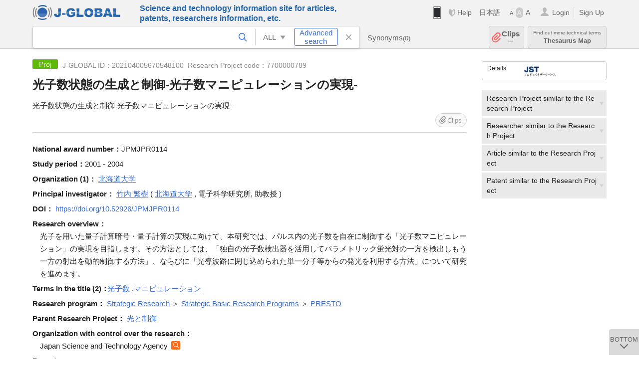

--- FILE ---
content_type: text/html; charset=UTF-8
request_url: https://jglobal.jst.go.jp/en/detail?JGLOBAL_ID=202104005670548100
body_size: 6291
content:
<!DOCTYPE HTML>
<html lang="en">
	<head>
	<meta charset="utf-8" >
	<title>光子数状態の生成と制御-光子数マニピュレーションの実現- | Research Project Information | J-GLOBAL</title>

	<meta name="viewport" content="width=1020,initial-scale=1">
	<meta name="format-detection" content="telephone=no"><!-- 自動電話番号リンク禁止 -->
	<meta name="csrf-token" content="dmpTLJSGlAL7kJtrNfCQewyUGhkyOptoKKIfAaFn">

	<meta name="title" content="光子数状態の生成と制御-光子数マニピュレーションの実現- | Research Project Information | J-GLOBAL">
	<meta name="description" content='Research Project "光子数状態の生成と制御-光子数マニピュレーションの実現-" Detailed information of the J-GLOBAL is an information service managed by the Japan Science and Technology Agency (hereinafter referred to as "JST"). It provides free access to secondary information on researchers, articles, patents, etc., in science and technology, medicine and pharmacy. The search results guide you to high-quality primary information inside and outside JST.'>
	<meta name="keywords" content="J-GLOBAL, jglobal, j-global, ｊ－ｇｌｏｂａｌ, ｊｇｌｏｂａｌ, Ｊ－ＧＬＯＢＡＬ, Japan Science and Technology Agency, JST, jst, ＪＳＴ, ｊｓｔ, Researcher, Article, Paper, Patent, Research Project, Funding, Organization, Institute, Technical Term, Thesaurus, Chemical Substance, Gene, Material, Journal, Magazine, Research Resource, Facility, Search, Science and Technology, Professional, Database, Integrated search, Comprehensive search, Linkcenter, Jdream, Imagination, Idea,Related search, Search engine, R&D, Research and Development, Bobliography, Technical trend, Linking, Expanding, Sparking, Research Project, 光子数状態の生成と制御-光子数マニピュレーションの実現-">
<meta property="og:url" content="https://jglobal.jst.go.jp/en/detail?JGLOBAL_ID=202104005670548100">
<meta property="og:type" content="article">
<meta property="og:title" content="光子数状態の生成と制御-光子数マニピュレーションの実現- | Research Project Information | J-GLOBAL">
<meta property="og:image" content="https://jglobal.jst.go.jp/images/jglobal_logo.png">
<meta property="og:image:alt" content="J-GLOBAL LOGO" />

	<link rel="canonical" href="https://jglobal.jst.go.jp/en/detail?JGLOBAL_ID=202104005670548100">
	<link rel="shortcut icon" href="/images/favicon/favicon.ico">
	<link rel="apple-touch-icon" href="/images/favicon/apple-touch-icon.png">

	<!-- css -->
	<link rel="stylesheet" type="text/css" href="/css/pc.css?id=9cd3f5cf674153c5630adf90b8c0f399">

	<!-- js -->
	<script type="text/javascript" src="/js/app.js?id=7e41bd34666899d1e8590e76f9f49ac4"></script>     <!-- JSパッケージ -->
	<script type="text/javascript" src="/js/util/pcsp.js?id=42966a1a826ddae72daa93798d33fe66"></script>    <!-- PCSP -->
	<script type="text/javascript" src="/js/util/pc.js?id=cd7e741dda762585f8513718fc78fd8d"></script>      <!-- PC -->
	<script type="text/javascript" src="https://www.gstatic.com/charts/loader.js"></script>
	<script type="text/javascript" src="/js/jsme/jsme.nocache.js"></script>
	<script>function jsmeOnLoad() {}</script> <!-- JSME作成先タグが動的に生成されるので、ここでは、JSME生成を実装しない -->
	<!-- fb
	<meta property="og:image" content="/images/favicon/fb_image.png" />
	-->
</head>



	<body class="japanese">
		<div class="w_header_bg" >
			<!--//////////////////////////////* ↓Header *////////////////////////////// -->
<div class="header display_pc" id="pc_header_v">
	<input type="hidden" name="" id="x_hidden" value="[base64]">
	<header-pc-component lang="en" is_login="" user_name="" lang_switch_url="https://jglobal.jst.go.jp/detail?JGLOBAL_ID=202104005670548100"></header-pc-component>
</div><!-- /header -->
<!--//////////////////////////////* ↑Header *//////////////////////////////-->
<script type="text/javascript" src="/js/pc/header_vue.js?id=c5ac56432f55efb6b8c5336489f6307c"></script><!-- ヘッダー -->
		</div>
		<div id="detail_v">
			<div class="w_header-nav_bg" ><alerts2-component></alerts2-component>
	<!-- 検索バー -->
	<search-bar-pc-component
		:has-search-condition="hasSearchCondition"
		:free-word="freeWord" v-model="freeWord"
		:synonym-group-count="synonymGroupCount"
		:select-base-type="selectBaseType"
		:base-type="popupBaseType"
		:search-synonyms="searchSynonyms"
		:see-synonym="seeSynonym"
		:do-search="doSearch"
		:clear-search-condition="clearSearchCondition"
		is-login=""
		:err-msgs="errMsgs"
		:is-ill-free-word='isIllFreeWord'
		:bookmark-list='bookmarkList'>
	</search-bar-pc-component>
	<!-- ポップアップ -->
	<popup-detailedsearch-pc-component
		:free-word="freeWord" v-model="freeWord"
		:all-fields="allFields" v-model="allFields"
		:popup-base-type="popupBaseType"
		:synonym-group-count="synonymGroupCount"
		:synonym-group="synonymGroup"
		v-model="synonym" :synonym="synonym"
		:synonym-open-flg="synonymOpenFlg"
		:change-synonym-open-flg="changeSynonymOpenFlg"
		:search-synonyms="searchSynonyms"
		:do-search="doSearch"
		:reset-this-search-condition="resetThisSearchCondition"
		:chemical-s-s-c="chemicalSSC"
		:err-msgs="errMsgs" :update-err-msg="updateErrMsg"
		:on-chemical-structure-str-change="onChemicalStructureStrChange"
		:select-base-type="selectBaseType"
		:is-ill-free-word='isIllFreeWord'
		:pop-article-type="popArticleType"
		:change-pop-article-type="changePopArticleType">
	</popup-detailedsearch-pc-component>
</div>
			<div class="contents">
				<div class="contents_in" v-cloak>
					<div class="contents_in_side right">
						<!-- 外部リンク -->
						<exlink-component v-if="baseData != null" :base-data="baseData"></exlink-component>

						<!-- 関連検索 -->
						<div class="side_similar">
							<template v-for="relatedCategory in relatedCategories">
								<related-component :related-category="relatedCategory" :do-search-related="doSearchRelated"></related-component>
							</template>
						</div>
					</div>
					<!-- 詳細 -->
					<!-- 研究課題詳細画面 contents -->
	
	<div class="contents_in_main">
		<div class="search_detail">
						<div class="search_detail_topbox">
				<div class="cate_icon funding">Proj</div> <!-- 研究課題 -->
									<span class="info_number">
					J-GLOBAL ID：202104005670548100&nbsp;<!-- J-GLOBAL ID -->
										Research Project code：7700000789<!-- 研究課題コード -->
										</span>
										<h1 class="search_detail_topbox_title">光子数状態の生成と制御-光子数マニピュレーションの実現-</h1><!-- タイトル -->
																				<div class="search_detail_topbox_title_sub">光子数状態の生成と制御-光子数マニピュレーションの実現-</div>
															<clip-component v-if="baseData != null" :result="baseData" is-login="" :bookmark-list="this.bookmarkList"></clip-component>
							</div>
							<!-- 体系的課題番号 -->
								<span class="detail_item_title">National award number：</span>JPMJPR0114<br />
								<!-- 実施期間 -->
								<span class="detail_item_title">Study period：</span>2001 - 2004<br />
								<!-- 実施機関 -->
								<span class="detail_item_title">Organization&nbsp;(1)：</span>
								<div class="js_tooltip_search">
					北海道大学
					<div class="tooltip_search_text">
						<p class="tooltip_search_title">About 北海道大学</p><!-- :param0 について -->
						<ul>
														<li>
								<a @click="util.toSearch('0', '201551000097323190')">
									Search "201551000097323190"<!-- 名寄せID(JGON) :param0 ですべてを検索 -->
								</a>
							</li>
														<li>
								<a @click="util.toSearch('0', '北海道大学')">
									Search "北海道大学"<!-- 「:param0」ですべてを検索 -->
								</a>
							</li>
														<li>
								<a href="https://jglobal.jst.go.jp/en/detail?JGLOBAL_ID=200905012954972314" class="need_hash">
									Detailed information<!-- 機関情報を見る -->
								</a>
							</li>
													</ul>
					</div>
				</div>
												<br />
								<!-- 実施研究者(所属機関) -->
												<span class="detail_item_title">Principal investigator：</span>
												<div class="js_tooltip_search">
					竹内 繁樹
					<div class="tooltip_search_text">
						<p class="tooltip_search_title">About 竹内 繁樹</p><!-- :param0 について -->
						<ul>
														<li>
								<a @click="util.toSearch('0', '202350000933937660')">
									Search "202350000933937660"<!-- 名寄せID(JGPN) :param0 ですべてを検索 -->
								</a>
							</li>
														<li>
								<a @click="util.toSearch('0', '竹内 繁樹')">
									Search "竹内 繁樹"<!-- 「:param0」ですべてを検索 -->
								</a>
							</li>
													</ul>
					</div>
				</div><!-- /js_tooltip_search -->
												(
												<div class="js_tooltip_search">
					北海道大学
					<div class="tooltip_search_text">
						<p class="tooltip_search_title">About 北海道大学</p><!-- :param0 について -->
						<ul>
							<li>
								<a @click="util.toSearch('0', '北海道大学')">
									Search "北海道大学"<!-- 「:param0」ですべてを検索 -->
								</a>
							</li>
						</ul>
					</div>
				</div>
													<!-- 研究者名と機関が両方あり -->
					<!-- 部局, 職位両方あり -->
					,&nbsp;電子科学研究所,&nbsp;助教授&nbsp;)
									
												<br />
												<!-- 研究分野 -->
								<!-- DOI -->
								<span class="detail_item_title">DOI：</span>
				<a href="/redir?url=https%3A%2F%2Fdoi.org%2F10.52926%2FJPMJPR0114&amp;sign=2776a472f215992beac0bfd7874b0415&amp;linktype=research_project_doi&amp;jgid=202104005670548100" target="_blank">https://doi.org/10.52926/JPMJPR0114</a>
				<br />
								<!-- 研究概要 -->
								<span class="detail_item_title">Research overview：</span>
				<div class="indent_1em">光子を用いた量子計算暗号・量子計算の実現に向けて、本研究では、パルス内の光子数を自在に制御する「光子数マニピュレーション」の実現を目指します。その方法としては、「独自の光子数検出器を活用してパラメトリック蛍光対の一方を検出しもう一方の射出を動的制御する方法」、ならびに「光導波路に閉じ込められた単一分子等からの発光を利用する方法」について研究を進めます。</div>
								<!-- キーワード -->
								<div class="indent_2line-1em">
					<span class="js_tooltip">
						<span class="detail_item_title">Terms in the title&nbsp;(2)：</span>
						<div class="tooltip_text">
							<span class="bold t_110">Terms in the title</span><br />
							Keywords automatically extracted from the title.<!-- J-GLOBALで独自に切り出した文献タイトルの用語をもとにしたキーワードです -->
						</div>
					</span>
										<div class="js_tooltip_search">
						<a>光子数</a>
						<!-- //////検索候補////// -->
						<div class="tooltip_search_text">
							<p class="tooltip_search_title">
								About 光子数<!-- {0}について -->
							</p>
							<ul>
								<li>
									<a @click="util.toSearch('0', '光子数')">
										Search "光子数"<!-- 「{0}」ですべてを検索 -->
									</a>
								</li>
																<li>
									<a href="https://jglobal.jst.go.jp/en/detail?JGLOBAL_ID=201106023676881705" class="need_hash">
										Detailed information<!-- この用語の用語情報を見る -->
									</a>
								</li>
															</ul>
						</div>
						<!-- //////検索候補////// -->
					</div><!-- /js_tooltip_search -->
					,&nbsp;										<div class="js_tooltip_search">
						<a>マニピュレーション</a>
						<!-- //////検索候補////// -->
						<div class="tooltip_search_text">
							<p class="tooltip_search_title">
								About マニピュレーション<!-- {0}について -->
							</p>
							<ul>
								<li>
									<a @click="util.toSearch('0', 'マニピュレーション')">
										Search "マニピュレーション"<!-- 「{0}」ですべてを検索 -->
									</a>
								</li>
																<li>
									<a href="https://jglobal.jst.go.jp/en/detail?JGLOBAL_ID=200906087887131567" class="need_hash">
										Detailed information<!-- この用語の用語情報を見る -->
									</a>
								</li>
															</ul>
						</div>
						<!-- //////検索候補////// -->
					</div><!-- /js_tooltip_search -->
													    </div>
								<!-- プロジェクト名 -->
								<!-- プロジェクト実施機関 -->
								<!-- プロジェクト代表研究者 -->
								<!-- 研究制度 -->
								<span class="detail_item_title">Research program：</span>
									<div class="js_tooltip_search">
						Strategic Research
						<!-- //////検索候補////// -->
						<div class="tooltip_search_text">
							<p class="tooltip_search_title">
								About Strategic Research<!-- :param0 について -->
							</p>
							<ul>
								<li>
									<a @click="doPopupDetailedSearch('4', 'FP', 'Strategic Research')">
										Search "Strategic Research"<!-- 研究制度 :param0で文献を検索 -->
									</a>
								</li>
							</ul>
						</div>
						<!-- //////検索候補////// -->
					</div>
					<!-- /js_tooltip_search -->
					＞										<div class="js_tooltip_search">
						Strategic Basic Research Programs
						<!-- //////検索候補////// -->
						<div class="tooltip_search_text">
							<p class="tooltip_search_title">
								About Strategic Basic Research Programs<!-- :param0 について -->
							</p>
							<ul>
								<li>
									<a @click="doPopupDetailedSearch('4', 'FP', 'Strategic Basic Research Programs')">
										Search "Strategic Basic Research Programs"<!-- 研究制度 :param0で文献を検索 -->
									</a>
								</li>
							</ul>
						</div>
						<!-- //////検索候補////// -->
					</div>
					<!-- /js_tooltip_search -->
					＞										<div class="js_tooltip_search">
						PRESTO
						<!-- //////検索候補////// -->
						<div class="tooltip_search_text">
							<p class="tooltip_search_title">
								About PRESTO<!-- :param0 について -->
							</p>
							<ul>
								<li>
									<a @click="doPopupDetailedSearch('4', 'FP', 'PRESTO')">
										Search "PRESTO"<!-- 研究制度 :param0で文献を検索 -->
									</a>
								</li>
							</ul>
						</div>
						<!-- //////検索候補////// -->
					</div>
					<!-- /js_tooltip_search -->
														<br />
								<!-- 上位研究課題 -->
								<span class="detail_item_title">Parent Research Project：</span>
														<a href="https://jglobal.jst.go.jp/en/detail?JGLOBAL_ID=202104016826244540" class="need_hash">光と制御</a>
																		<br />
								<!-- 研究所管省庁 -->
								<!-- 研究所管機関 -->
								<span class="detail_item_title">Organization with control over the research：</span>
				<div class="indent_1em">
					Japan Science and Technology Agency
					<a class="icon_search institute" title="Search Organization" @click="util.toSearch('5', 'Japan Science and Technology Agency')"></a>
				</div>
								<!-- 研究予算 -->
								<!-- 報告書等 -->
								<span class="detail_item_title">Reports ：</span>
				<br />
				<div class="indent_1em">
					<ul class="mdisc">
												<li>
														2004&nbsp;
																														<a href="https://sherry1.jst.go.jp/report/JST/1112029/JST_1112029_7700000789_2004_竹内_PER.pdf" target="_blank">Completion report</a>
																													</li>
											</ul>
				</div>
								<!-- 研究課題ステータス -->
								<!-- 従属研究課題 -->
													<br />
			<a class="btn_m float_l" onclick="location.href='javascript:history.back()'">Return to Previous Page</a><!-- 前のページに戻る -->
			<br /><br />
		</div>
	</div>
				</div>
			</div>
		</div>

		<!--//////////////////////////////* ↓フッター *////////////////////////////// -->
<div class="footer" id="footer_1">
	<div class="footer_in">
		<div class="footer_left">
		<ul class="sosial_icon">
			<li class="fbbtn">
				<iframe id="facebook_share" width="70" height="25" style="border:none; overflow:hidden" allowfullscreen="true" scrolling="no" frameborder="0" allowtransparency="true" allow="encrypted-media"></iframe>
				<script>
					(
						function() {
							var src = "https://www.facebook.com/plugins/share_button.php?href=" + encodeURIComponent(location.href);
						    if (location.pathname.indexOf('/en') == 0) {
						        src = src + '&locale=en_US';
						    } else {
						        src = src + '&locale=ja_JP';
						        $('#facebook_share').width(90);
						    }
							src = src + "&width=135&layout=button&action=like&size=small&show_faces=false&share=true&height=25&appId";
							$('#facebook_share').attr('src', '');
							$('#facebook_share').attr('src', src);
						}()
					);
				</script>
			</li>
			<li>
			<iframe id="twitter_share" scrolling="no" frameborder="0" allowtransparency="true" allowfullscreen="true"
				class="twitter-share-button twitter-share-button-rendered twitter-tweet-button"
				style="position: static; visibility: visible; width: 90px; height: 20px; display: block;" title="Twitter Tweet Button" ></iframe>
				<script>
					(
						function() {
							var src = "https://platform.twitter.com/widgets/tweet_button.html?text=" + encodeURIComponent(document.title) + "&lang=";
						    if (location.pathname.indexOf('/en') == 0) {
						        src = src + 'en';
						    } else {
						        src = src + 'ja';
						    }
						    $('#twitter_share').attr('src', '');
							$('#twitter_share').attr('src', src);
						}()
					);
				</script>
			</li>
		</ul>
		<a class="logo2" href="https://www.jst.go.jp/"><img src="/images/sitelogo2.png" width="249" height="45" ></a>
		</div>
		<div id="footer_v" class="footer_right">
			<footer-component></footer-component>
		</div>
		<p class="copy">Copyright (c) 2009 Japan Science and Technology Agency. All Rights Reserved</p>
	</div><!-- /footer_in -->
</div><!-- /footer -->
<div class="btn_getop_link"><a><p>TOP</p></a></div>
<div class="btn_tobottom_link"><a @click="toBottom"><p>BOTTOM</p></a></div>
<!-- <div class="btn_getop_link display_pc"><a href="#"><p>TOP</p></a></div> -->
<script>
	(
		function() {
		    var pathname = location.pathname;
		    if (pathname != "/" && pathname != "/en") {
				const target = $('body')[0]; // body要素を監視
				const observer = new MutationObserver(function (mutations) {
					$('#footer_1').removeClass('footer_fixed');
					if (document.documentElement.clientHeight >= document.documentElement.scrollHeight) {
					     $('#footer_1').addClass('footer_fixed');
					}
			    });
			    // 監視を開始
			    observer.observe(target, {
			        attributes: true, characterData: true, childList: true, subtree: true, attributeFilter: ["height"],
			    });
			}
		}()
	);
</script>
<!--//////////////////////////////* ↑フッター *//////////////////////////////-->
<script type="text/javascript" src="/js/common/footer_vue.js?id=9b4a2865986786c01a82f426c88d3166"></script>
		<script type="text/javascript" src="/js/pc/detail_vue.js?id=46b0151bda4e78286f6d53b5d6ca3390"></script>
	</body>
</html>
